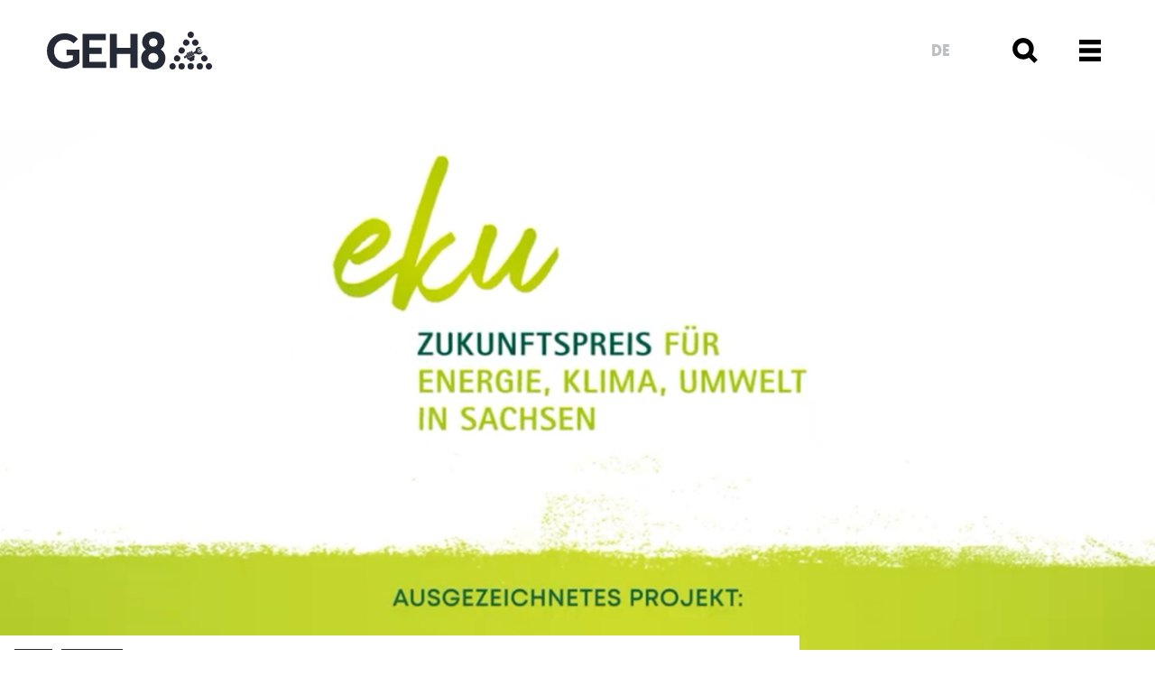

--- FILE ---
content_type: text/html; charset=UTF-8
request_url: https://www.geh8.de/en/eku-zukunftspreis-2020-fuer-das-projekt-real-insect-estate-der-geh8/
body_size: 17428
content:
<!DOCTYPE html>
<html lang="en-GB">
<head>
    <meta name="viewport" content="width=device-width, initial-scale=1.0">
	<meta name='robots' content='index, follow, max-image-preview:large, max-snippet:-1, max-video-preview:-1' />

	<!-- This site is optimized with the Yoast SEO plugin v23.0 - https://yoast.com/wordpress/plugins/seo/ -->
	<title>eku - FUTURE AWARD 2020 for the project REAL INSECT ESTATE of GEH8 - GEH8 Kunst Raum Ateliers gUG | Dresden</title>
	<link rel="canonical" href="https://www.geh8.de/eku-zukunftspreis-2020-fuer-das-projekt-real-insect-estate-der-geh8/" />
	<meta property="og:locale" content="en_GB" />
	<meta property="og:locale:alternate" content="de_DE" />
	<meta property="og:type" content="article" />
	<meta property="og:title" content="eku - FUTURE AWARD 2020 for the project REAL INSECT ESTATE of GEH8 - GEH8 Kunst Raum Ateliers gUG | Dresden" />
	<meta property="og:description" content="For the project REAL INSECT ESTATE the GEH8 receives the eku &#8211; Future Award 2020 [&hellip;]" />
	<meta property="og:url" content="https://www.geh8.de/en/eku-zukunftspreis-2020-fuer-das-projekt-real-insect-estate-der-geh8/" />
	<meta property="og:site_name" content="GEH8 Kunst Raum Ateliers gUG | Dresden" />
	<meta property="article:publisher" content="https://www.facebook.com/Geh8Kunstraum/" />
	<meta property="article:published_time" content="2021-05-29T12:01:08+00:00" />
	<meta property="article:modified_time" content="2021-08-09T09:21:17+00:00" />
	<meta property="og:image" content="https://www.geh8.de/page/wp-content/uploads/2021/06/Screenshot-121-e1624535968953.png" />
	<meta property="og:image:width" content="1502" />
	<meta property="og:image:height" content="936" />
	<meta property="og:image:type" content="image/png" />
	<meta name="author" content="Tiziana Foit" />
	<meta name="twitter:card" content="summary_large_image" />
	<meta name="twitter:image" content="https://www.geh8.de/page/wp-content/uploads/2021/06/Screenshot-121-e1624535968953.png" />
	<meta name="twitter:label1" content="Written by" />
	<meta name="twitter:data1" content="Tiziana Foit" />
	<meta name="twitter:label2" content="Estimated reading time" />
	<meta name="twitter:data2" content="1 minute" />
	<script type="application/ld+json" class="yoast-schema-graph">{"@context":"https://schema.org","@graph":[{"@type":"Article","@id":"https://www.geh8.de/eku-zukunftspreis-2020-fuer-das-projekt-real-insect-estate-der-geh8/#article","isPartOf":{"@id":"https://www.geh8.de/eku-zukunftspreis-2020-fuer-das-projekt-real-insect-estate-der-geh8/"},"author":{"name":"Tiziana Foit","@id":"https://www.geh8.de/#/schema/person/4250b9c5c527cedf9dc80637dfcbe537"},"headline":"eku &#8211; FUTURE AWARD 2020 for the project REAL INSECT ESTATE of GEH8","datePublished":"2021-05-29T12:01:08+00:00","dateModified":"2021-08-09T09:21:17+00:00","mainEntityOfPage":{"@id":"https://www.geh8.de/eku-zukunftspreis-2020-fuer-das-projekt-real-insect-estate-der-geh8/"},"wordCount":140,"commentCount":0,"publisher":{"@id":"https://www.geh8.de/#organization"},"image":{"@id":"https://www.geh8.de/eku-zukunftspreis-2020-fuer-das-projekt-real-insect-estate-der-geh8/#primaryimage"},"thumbnailUrl":"https://www.geh8.de/page/wp-content/uploads/2021/06/Screenshot-121-e1624535968953.png","articleSection":["Info","General"],"inLanguage":"en-GB","potentialAction":[{"@type":"CommentAction","name":"Comment","target":["https://www.geh8.de/eku-zukunftspreis-2020-fuer-das-projekt-real-insect-estate-der-geh8/#respond"]}]},{"@type":"WebPage","@id":"https://www.geh8.de/eku-zukunftspreis-2020-fuer-das-projekt-real-insect-estate-der-geh8/","url":"https://www.geh8.de/eku-zukunftspreis-2020-fuer-das-projekt-real-insect-estate-der-geh8/","name":"eku - FUTURE AWARD 2020 for the project REAL INSECT ESTATE of GEH8 - GEH8 Kunst Raum Ateliers gUG | Dresden","isPartOf":{"@id":"https://www.geh8.de/#website"},"primaryImageOfPage":{"@id":"https://www.geh8.de/eku-zukunftspreis-2020-fuer-das-projekt-real-insect-estate-der-geh8/#primaryimage"},"image":{"@id":"https://www.geh8.de/eku-zukunftspreis-2020-fuer-das-projekt-real-insect-estate-der-geh8/#primaryimage"},"thumbnailUrl":"https://www.geh8.de/page/wp-content/uploads/2021/06/Screenshot-121-e1624535968953.png","datePublished":"2021-05-29T12:01:08+00:00","dateModified":"2021-08-09T09:21:17+00:00","breadcrumb":{"@id":"https://www.geh8.de/eku-zukunftspreis-2020-fuer-das-projekt-real-insect-estate-der-geh8/#breadcrumb"},"inLanguage":"en-GB","potentialAction":[{"@type":"ReadAction","target":["https://www.geh8.de/eku-zukunftspreis-2020-fuer-das-projekt-real-insect-estate-der-geh8/"]}]},{"@type":"ImageObject","inLanguage":"en-GB","@id":"https://www.geh8.de/eku-zukunftspreis-2020-fuer-das-projekt-real-insect-estate-der-geh8/#primaryimage","url":"https://www.geh8.de/page/wp-content/uploads/2021/06/Screenshot-121-e1624535968953.png","contentUrl":"https://www.geh8.de/page/wp-content/uploads/2021/06/Screenshot-121-e1624535968953.png","width":1502,"height":936},{"@type":"BreadcrumbList","@id":"https://www.geh8.de/eku-zukunftspreis-2020-fuer-das-projekt-real-insect-estate-der-geh8/#breadcrumb","itemListElement":[{"@type":"ListItem","position":1,"name":"Startseite","item":"https://www.geh8.de/"},{"@type":"ListItem","position":2,"name":"eku &#8211; ZUKUNFTSPREIS 2020 für das Projekt REAL INSECT ESTATE der GEH8"}]},{"@type":"WebSite","@id":"https://www.geh8.de/#website","url":"https://www.geh8.de/","name":"GEH8 Kunst Raum Ateliers gUG | Dresden","description":"Geh8 is a non-profit association in Dresden to foster contemporary art","publisher":{"@id":"https://www.geh8.de/#organization"},"potentialAction":[{"@type":"SearchAction","target":{"@type":"EntryPoint","urlTemplate":"https://www.geh8.de/?s={search_term_string}"},"query-input":"required name=search_term_string"}],"inLanguage":"en-GB"},{"@type":"Organization","@id":"https://www.geh8.de/#organization","name":"geh8","url":"https://www.geh8.de/","logo":{"@type":"ImageObject","inLanguage":"en-GB","@id":"https://www.geh8.de/#/schema/logo/image/","url":"https://www.geh8.de/page/wp-content/uploads/2018/06/Logo_GEH8_neu_Icon_sbg.png","contentUrl":"https://www.geh8.de/page/wp-content/uploads/2018/06/Logo_GEH8_neu_Icon_sbg.png","width":164,"height":145,"caption":"geh8"},"image":{"@id":"https://www.geh8.de/#/schema/logo/image/"},"sameAs":["https://www.facebook.com/Geh8Kunstraum/","https://www.instagram.com/geh8kunstraum/"]},{"@type":"Person","@id":"https://www.geh8.de/#/schema/person/4250b9c5c527cedf9dc80637dfcbe537","name":"Tiziana Foit"}]}</script>
	<!-- / Yoast SEO plugin. -->


<script type="text/javascript">
/* <![CDATA[ */
window._wpemojiSettings = {"baseUrl":"https:\/\/s.w.org\/images\/core\/emoji\/15.0.3\/72x72\/","ext":".png","svgUrl":"https:\/\/s.w.org\/images\/core\/emoji\/15.0.3\/svg\/","svgExt":".svg","source":{"concatemoji":"https:\/\/www.geh8.de\/page\/wp-includes\/js\/wp-emoji-release.min.js?ver=6.5.7"}};
/*! This file is auto-generated */
!function(i,n){var o,s,e;function c(e){try{var t={supportTests:e,timestamp:(new Date).valueOf()};sessionStorage.setItem(o,JSON.stringify(t))}catch(e){}}function p(e,t,n){e.clearRect(0,0,e.canvas.width,e.canvas.height),e.fillText(t,0,0);var t=new Uint32Array(e.getImageData(0,0,e.canvas.width,e.canvas.height).data),r=(e.clearRect(0,0,e.canvas.width,e.canvas.height),e.fillText(n,0,0),new Uint32Array(e.getImageData(0,0,e.canvas.width,e.canvas.height).data));return t.every(function(e,t){return e===r[t]})}function u(e,t,n){switch(t){case"flag":return n(e,"\ud83c\udff3\ufe0f\u200d\u26a7\ufe0f","\ud83c\udff3\ufe0f\u200b\u26a7\ufe0f")?!1:!n(e,"\ud83c\uddfa\ud83c\uddf3","\ud83c\uddfa\u200b\ud83c\uddf3")&&!n(e,"\ud83c\udff4\udb40\udc67\udb40\udc62\udb40\udc65\udb40\udc6e\udb40\udc67\udb40\udc7f","\ud83c\udff4\u200b\udb40\udc67\u200b\udb40\udc62\u200b\udb40\udc65\u200b\udb40\udc6e\u200b\udb40\udc67\u200b\udb40\udc7f");case"emoji":return!n(e,"\ud83d\udc26\u200d\u2b1b","\ud83d\udc26\u200b\u2b1b")}return!1}function f(e,t,n){var r="undefined"!=typeof WorkerGlobalScope&&self instanceof WorkerGlobalScope?new OffscreenCanvas(300,150):i.createElement("canvas"),a=r.getContext("2d",{willReadFrequently:!0}),o=(a.textBaseline="top",a.font="600 32px Arial",{});return e.forEach(function(e){o[e]=t(a,e,n)}),o}function t(e){var t=i.createElement("script");t.src=e,t.defer=!0,i.head.appendChild(t)}"undefined"!=typeof Promise&&(o="wpEmojiSettingsSupports",s=["flag","emoji"],n.supports={everything:!0,everythingExceptFlag:!0},e=new Promise(function(e){i.addEventListener("DOMContentLoaded",e,{once:!0})}),new Promise(function(t){var n=function(){try{var e=JSON.parse(sessionStorage.getItem(o));if("object"==typeof e&&"number"==typeof e.timestamp&&(new Date).valueOf()<e.timestamp+604800&&"object"==typeof e.supportTests)return e.supportTests}catch(e){}return null}();if(!n){if("undefined"!=typeof Worker&&"undefined"!=typeof OffscreenCanvas&&"undefined"!=typeof URL&&URL.createObjectURL&&"undefined"!=typeof Blob)try{var e="postMessage("+f.toString()+"("+[JSON.stringify(s),u.toString(),p.toString()].join(",")+"));",r=new Blob([e],{type:"text/javascript"}),a=new Worker(URL.createObjectURL(r),{name:"wpTestEmojiSupports"});return void(a.onmessage=function(e){c(n=e.data),a.terminate(),t(n)})}catch(e){}c(n=f(s,u,p))}t(n)}).then(function(e){for(var t in e)n.supports[t]=e[t],n.supports.everything=n.supports.everything&&n.supports[t],"flag"!==t&&(n.supports.everythingExceptFlag=n.supports.everythingExceptFlag&&n.supports[t]);n.supports.everythingExceptFlag=n.supports.everythingExceptFlag&&!n.supports.flag,n.DOMReady=!1,n.readyCallback=function(){n.DOMReady=!0}}).then(function(){return e}).then(function(){var e;n.supports.everything||(n.readyCallback(),(e=n.source||{}).concatemoji?t(e.concatemoji):e.wpemoji&&e.twemoji&&(t(e.twemoji),t(e.wpemoji)))}))}((window,document),window._wpemojiSettings);
/* ]]> */
</script>
<style id='wp-emoji-styles-inline-css' type='text/css'>

	img.wp-smiley, img.emoji {
		display: inline !important;
		border: none !important;
		box-shadow: none !important;
		height: 1em !important;
		width: 1em !important;
		margin: 0 0.07em !important;
		vertical-align: -0.1em !important;
		background: none !important;
		padding: 0 !important;
	}
</style>
<link rel='stylesheet' id='wp-block-library-css' href='https://www.geh8.de/page/wp-includes/css/dist/block-library/style.min.css?ver=6.5.7' type='text/css' media='all' />
<style id='classic-theme-styles-inline-css' type='text/css'>
/*! This file is auto-generated */
.wp-block-button__link{color:#fff;background-color:#32373c;border-radius:9999px;box-shadow:none;text-decoration:none;padding:calc(.667em + 2px) calc(1.333em + 2px);font-size:1.125em}.wp-block-file__button{background:#32373c;color:#fff;text-decoration:none}
</style>
<style id='global-styles-inline-css' type='text/css'>
body{--wp--preset--color--black: #000000;--wp--preset--color--cyan-bluish-gray: #abb8c3;--wp--preset--color--white: #ffffff;--wp--preset--color--pale-pink: #f78da7;--wp--preset--color--vivid-red: #cf2e2e;--wp--preset--color--luminous-vivid-orange: #ff6900;--wp--preset--color--luminous-vivid-amber: #fcb900;--wp--preset--color--light-green-cyan: #7bdcb5;--wp--preset--color--vivid-green-cyan: #00d084;--wp--preset--color--pale-cyan-blue: #8ed1fc;--wp--preset--color--vivid-cyan-blue: #0693e3;--wp--preset--color--vivid-purple: #9b51e0;--wp--preset--gradient--vivid-cyan-blue-to-vivid-purple: linear-gradient(135deg,rgba(6,147,227,1) 0%,rgb(155,81,224) 100%);--wp--preset--gradient--light-green-cyan-to-vivid-green-cyan: linear-gradient(135deg,rgb(122,220,180) 0%,rgb(0,208,130) 100%);--wp--preset--gradient--luminous-vivid-amber-to-luminous-vivid-orange: linear-gradient(135deg,rgba(252,185,0,1) 0%,rgba(255,105,0,1) 100%);--wp--preset--gradient--luminous-vivid-orange-to-vivid-red: linear-gradient(135deg,rgba(255,105,0,1) 0%,rgb(207,46,46) 100%);--wp--preset--gradient--very-light-gray-to-cyan-bluish-gray: linear-gradient(135deg,rgb(238,238,238) 0%,rgb(169,184,195) 100%);--wp--preset--gradient--cool-to-warm-spectrum: linear-gradient(135deg,rgb(74,234,220) 0%,rgb(151,120,209) 20%,rgb(207,42,186) 40%,rgb(238,44,130) 60%,rgb(251,105,98) 80%,rgb(254,248,76) 100%);--wp--preset--gradient--blush-light-purple: linear-gradient(135deg,rgb(255,206,236) 0%,rgb(152,150,240) 100%);--wp--preset--gradient--blush-bordeaux: linear-gradient(135deg,rgb(254,205,165) 0%,rgb(254,45,45) 50%,rgb(107,0,62) 100%);--wp--preset--gradient--luminous-dusk: linear-gradient(135deg,rgb(255,203,112) 0%,rgb(199,81,192) 50%,rgb(65,88,208) 100%);--wp--preset--gradient--pale-ocean: linear-gradient(135deg,rgb(255,245,203) 0%,rgb(182,227,212) 50%,rgb(51,167,181) 100%);--wp--preset--gradient--electric-grass: linear-gradient(135deg,rgb(202,248,128) 0%,rgb(113,206,126) 100%);--wp--preset--gradient--midnight: linear-gradient(135deg,rgb(2,3,129) 0%,rgb(40,116,252) 100%);--wp--preset--font-size--small: 13px;--wp--preset--font-size--medium: 20px;--wp--preset--font-size--large: 36px;--wp--preset--font-size--x-large: 42px;--wp--preset--spacing--20: 0.44rem;--wp--preset--spacing--30: 0.67rem;--wp--preset--spacing--40: 1rem;--wp--preset--spacing--50: 1.5rem;--wp--preset--spacing--60: 2.25rem;--wp--preset--spacing--70: 3.38rem;--wp--preset--spacing--80: 5.06rem;--wp--preset--shadow--natural: 6px 6px 9px rgba(0, 0, 0, 0.2);--wp--preset--shadow--deep: 12px 12px 50px rgba(0, 0, 0, 0.4);--wp--preset--shadow--sharp: 6px 6px 0px rgba(0, 0, 0, 0.2);--wp--preset--shadow--outlined: 6px 6px 0px -3px rgba(255, 255, 255, 1), 6px 6px rgba(0, 0, 0, 1);--wp--preset--shadow--crisp: 6px 6px 0px rgba(0, 0, 0, 1);}:where(.is-layout-flex){gap: 0.5em;}:where(.is-layout-grid){gap: 0.5em;}body .is-layout-flex{display: flex;}body .is-layout-flex{flex-wrap: wrap;align-items: center;}body .is-layout-flex > *{margin: 0;}body .is-layout-grid{display: grid;}body .is-layout-grid > *{margin: 0;}:where(.wp-block-columns.is-layout-flex){gap: 2em;}:where(.wp-block-columns.is-layout-grid){gap: 2em;}:where(.wp-block-post-template.is-layout-flex){gap: 1.25em;}:where(.wp-block-post-template.is-layout-grid){gap: 1.25em;}.has-black-color{color: var(--wp--preset--color--black) !important;}.has-cyan-bluish-gray-color{color: var(--wp--preset--color--cyan-bluish-gray) !important;}.has-white-color{color: var(--wp--preset--color--white) !important;}.has-pale-pink-color{color: var(--wp--preset--color--pale-pink) !important;}.has-vivid-red-color{color: var(--wp--preset--color--vivid-red) !important;}.has-luminous-vivid-orange-color{color: var(--wp--preset--color--luminous-vivid-orange) !important;}.has-luminous-vivid-amber-color{color: var(--wp--preset--color--luminous-vivid-amber) !important;}.has-light-green-cyan-color{color: var(--wp--preset--color--light-green-cyan) !important;}.has-vivid-green-cyan-color{color: var(--wp--preset--color--vivid-green-cyan) !important;}.has-pale-cyan-blue-color{color: var(--wp--preset--color--pale-cyan-blue) !important;}.has-vivid-cyan-blue-color{color: var(--wp--preset--color--vivid-cyan-blue) !important;}.has-vivid-purple-color{color: var(--wp--preset--color--vivid-purple) !important;}.has-black-background-color{background-color: var(--wp--preset--color--black) !important;}.has-cyan-bluish-gray-background-color{background-color: var(--wp--preset--color--cyan-bluish-gray) !important;}.has-white-background-color{background-color: var(--wp--preset--color--white) !important;}.has-pale-pink-background-color{background-color: var(--wp--preset--color--pale-pink) !important;}.has-vivid-red-background-color{background-color: var(--wp--preset--color--vivid-red) !important;}.has-luminous-vivid-orange-background-color{background-color: var(--wp--preset--color--luminous-vivid-orange) !important;}.has-luminous-vivid-amber-background-color{background-color: var(--wp--preset--color--luminous-vivid-amber) !important;}.has-light-green-cyan-background-color{background-color: var(--wp--preset--color--light-green-cyan) !important;}.has-vivid-green-cyan-background-color{background-color: var(--wp--preset--color--vivid-green-cyan) !important;}.has-pale-cyan-blue-background-color{background-color: var(--wp--preset--color--pale-cyan-blue) !important;}.has-vivid-cyan-blue-background-color{background-color: var(--wp--preset--color--vivid-cyan-blue) !important;}.has-vivid-purple-background-color{background-color: var(--wp--preset--color--vivid-purple) !important;}.has-black-border-color{border-color: var(--wp--preset--color--black) !important;}.has-cyan-bluish-gray-border-color{border-color: var(--wp--preset--color--cyan-bluish-gray) !important;}.has-white-border-color{border-color: var(--wp--preset--color--white) !important;}.has-pale-pink-border-color{border-color: var(--wp--preset--color--pale-pink) !important;}.has-vivid-red-border-color{border-color: var(--wp--preset--color--vivid-red) !important;}.has-luminous-vivid-orange-border-color{border-color: var(--wp--preset--color--luminous-vivid-orange) !important;}.has-luminous-vivid-amber-border-color{border-color: var(--wp--preset--color--luminous-vivid-amber) !important;}.has-light-green-cyan-border-color{border-color: var(--wp--preset--color--light-green-cyan) !important;}.has-vivid-green-cyan-border-color{border-color: var(--wp--preset--color--vivid-green-cyan) !important;}.has-pale-cyan-blue-border-color{border-color: var(--wp--preset--color--pale-cyan-blue) !important;}.has-vivid-cyan-blue-border-color{border-color: var(--wp--preset--color--vivid-cyan-blue) !important;}.has-vivid-purple-border-color{border-color: var(--wp--preset--color--vivid-purple) !important;}.has-vivid-cyan-blue-to-vivid-purple-gradient-background{background: var(--wp--preset--gradient--vivid-cyan-blue-to-vivid-purple) !important;}.has-light-green-cyan-to-vivid-green-cyan-gradient-background{background: var(--wp--preset--gradient--light-green-cyan-to-vivid-green-cyan) !important;}.has-luminous-vivid-amber-to-luminous-vivid-orange-gradient-background{background: var(--wp--preset--gradient--luminous-vivid-amber-to-luminous-vivid-orange) !important;}.has-luminous-vivid-orange-to-vivid-red-gradient-background{background: var(--wp--preset--gradient--luminous-vivid-orange-to-vivid-red) !important;}.has-very-light-gray-to-cyan-bluish-gray-gradient-background{background: var(--wp--preset--gradient--very-light-gray-to-cyan-bluish-gray) !important;}.has-cool-to-warm-spectrum-gradient-background{background: var(--wp--preset--gradient--cool-to-warm-spectrum) !important;}.has-blush-light-purple-gradient-background{background: var(--wp--preset--gradient--blush-light-purple) !important;}.has-blush-bordeaux-gradient-background{background: var(--wp--preset--gradient--blush-bordeaux) !important;}.has-luminous-dusk-gradient-background{background: var(--wp--preset--gradient--luminous-dusk) !important;}.has-pale-ocean-gradient-background{background: var(--wp--preset--gradient--pale-ocean) !important;}.has-electric-grass-gradient-background{background: var(--wp--preset--gradient--electric-grass) !important;}.has-midnight-gradient-background{background: var(--wp--preset--gradient--midnight) !important;}.has-small-font-size{font-size: var(--wp--preset--font-size--small) !important;}.has-medium-font-size{font-size: var(--wp--preset--font-size--medium) !important;}.has-large-font-size{font-size: var(--wp--preset--font-size--large) !important;}.has-x-large-font-size{font-size: var(--wp--preset--font-size--x-large) !important;}
.wp-block-navigation a:where(:not(.wp-element-button)){color: inherit;}
:where(.wp-block-post-template.is-layout-flex){gap: 1.25em;}:where(.wp-block-post-template.is-layout-grid){gap: 1.25em;}
:where(.wp-block-columns.is-layout-flex){gap: 2em;}:where(.wp-block-columns.is-layout-grid){gap: 2em;}
.wp-block-pullquote{font-size: 1.5em;line-height: 1.6;}
</style>
<link rel='stylesheet' id='contact-form-7-css' href='https://www.geh8.de/page/wp-content/plugins/contact-form-7/includes/css/styles.css?ver=5.9.6' type='text/css' media='all' />
<link rel='stylesheet' id='cookie-notice-front-css' href='https://www.geh8.de/page/wp-content/plugins/cookie-notice/css/front.min.css?ver=2.4.17' type='text/css' media='all' />
<link rel='stylesheet' id='haase-styles-css' href='https://www.geh8.de/page/wp-content/plugins/haase-media-show_program/app/css/bootstrap-grid.min.css?ver=6.5.7' type='text/css' media='all' />
<link rel='stylesheet' id='geh8-style-css' href='https://www.geh8.de/page/wp-content/themes/geh8_2018/style.css?ver=1.2.12' type='text/css' media='all' />
<script type="text/javascript" id="cookie-notice-front-js-before">
/* <![CDATA[ */
var cnArgs = {"ajaxUrl":"https:\/\/www.geh8.de\/page\/wp-admin\/admin-ajax.php","nonce":"9f72cfe9a3","hideEffect":"fade","position":"bottom","onScroll":false,"onScrollOffset":100,"onClick":false,"cookieName":"cookie_notice_accepted","cookieTime":2592000,"cookieTimeRejected":2592000,"globalCookie":false,"redirection":false,"cache":false,"revokeCookies":false,"revokeCookiesOpt":"automatic"};
/* ]]> */
</script>
<script type="text/javascript" src="https://www.geh8.de/page/wp-content/plugins/cookie-notice/js/front.min.js?ver=2.4.17" id="cookie-notice-front-js"></script>
<script type="text/javascript" src="https://www.geh8.de/page/wp-includes/js/jquery/jquery.min.js?ver=3.7.1" id="jquery-core-js"></script>
<script type="text/javascript" src="https://www.geh8.de/page/wp-includes/js/jquery/jquery-migrate.min.js?ver=3.4.1" id="jquery-migrate-js"></script>
<script type="text/javascript" id="wpm-switcher-block-script-js-extra">
/* <![CDATA[ */
var wpm_localize_data = {"wpm_block_switch_nonce":"0b1fde0f47","ajax_url":"https:\/\/www.geh8.de\/page\/wp-admin\/admin-ajax.php","current_url":"https:\/\/www.geh8.de\/en\/eku-zukunftspreis-2020-fuer-das-projekt-real-insect-estate-der-geh8\/"};
/* ]]> */
</script>
<script type="text/javascript" src="https://www.geh8.de/page/wp-content/plugins/wp-multilang/assets/blocks/language-switcher/js/switcher-block.min.js?ver=2.4.9" id="wpm-switcher-block-script-js"></script>
<script type="text/javascript" src="https://www.geh8.de/page/wp-content/themes/geh8_2018/assets/masonry.pkgd.min.js?ver=4.2.1" id="geh8-masonry-js"></script>
<script type="text/javascript" src="https://www.geh8.de/page/wp-content/themes/geh8_2018/assets/geh8.js?ver=1.2.12" id="geh8-script-js"></script>
<script type="text/javascript" src="https://www.geh8.de/page/wp-content/themes/geh8_2018/assets/owl.carousel.min.js?ver=2.3.4" id="owl-carousel-js"></script>
<script type="text/javascript" id="wpstg-global-js-extra">
/* <![CDATA[ */
var wpstg = {"nonce":"b0e9cd2a3e"};
/* ]]> */
</script>
<script type="text/javascript" src="https://www.geh8.de/page/wp-content/plugins/wp-staging-pro/assets/js/dist/wpstg-blank-loader.js?ver=6.5.7" id="wpstg-global-js"></script>
<link rel="https://api.w.org/" href="https://www.geh8.de/en/wp-json/" /><link rel="alternate" type="application/json" href="https://www.geh8.de/en/wp-json/wp/v2/posts/8271" /><link rel='shortlink' href='https://www.geh8.de/en/?p=8271' />
<link rel="alternate" type="application/json+oembed" href="https://www.geh8.de/en/wp-json/oembed/1.0/embed?url=https%3A%2F%2Fwww.geh8.de%2Fen%2Feku-zukunftspreis-2020-fuer-das-projekt-real-insect-estate-der-geh8%2F" />
<link rel="alternate" type="text/xml+oembed" href="https://www.geh8.de/en/wp-json/oembed/1.0/embed?url=https%3A%2F%2Fwww.geh8.de%2Fen%2Feku-zukunftspreis-2020-fuer-das-projekt-real-insect-estate-der-geh8%2F&#038;format=xml" />
<link rel="alternate" hreflang="en-us" href="https://www.geh8.de/en/eku-zukunftspreis-2020-fuer-das-projekt-real-insect-estate-der-geh8/"/>
<link rel="alternate" hreflang="x-default" href="https://www.geh8.de/eku-zukunftspreis-2020-fuer-das-projekt-real-insect-estate-der-geh8/"/>
<link rel="alternate" hreflang="de-de" href="https://www.geh8.de/eku-zukunftspreis-2020-fuer-das-projekt-real-insect-estate-der-geh8/"/>
<!-- Analytics by WP Statistics v14.10 - https://wp-statistics.com/ -->
<link rel="icon" href="https://www.geh8.de/page/wp-content/uploads/2021/10/cropped-1-32x32.png" sizes="32x32" />
<link rel="icon" href="https://www.geh8.de/page/wp-content/uploads/2021/10/cropped-1-192x192.png" sizes="192x192" />
<link rel="apple-touch-icon" href="https://www.geh8.de/page/wp-content/uploads/2021/10/cropped-1-180x180.png" />
<meta name="msapplication-TileImage" content="https://www.geh8.de/page/wp-content/uploads/2021/10/cropped-1-270x270.png" />
		<style type="text/css" id="wp-custom-css">
			article blockquote {
    position: relative;
    display: -webkit-box;
    display: -moz-box;
    display: -ms-flexbox;
    display: -webkit-flex;
    display: flex;
		background: #eeeeee;
    margin: 1em -0px;
    padding: 15px;
    text-align: center;
    font-size: 15px;
    font-style: italic;
}

.slider-nav .next svg {
    display: none;
}

.slider-nav svg {
    display: none;
}		</style>
		</head>
<body class="post-template-default single single-post postid-8271 single-format-standard menu-closed search-closed cookies-not-set language-en">
<div id="site_wrap">
    <div id="site">
        <header>
            <!-- Logo -->
            <div id="logo">
                <a href="https://www.geh8.de/en" title="GEH8 Kunst Raum Ateliers gUG | Dresden">
                    <svg xmlns="http://www.w3.org/2000/svg" width="633" height="145" viewBox="0 0 632.64 144.58">

                        <path d="M361.31 101c0-17.13 9.79-28.28 18.07-33.06a34.53 34.53 0 0 1-14.5-28.28C364.88 16.73 381.64 0 407.62 0c25.79 0 42.73 16.53 42.73 39.63a34.14 34.14 0 0 1-14.68 28.28c8.66 5 18.26 15.93 18.26 33.06 0 26.49-18.64 43.61-46.5 43.61-28.05 0-46.12-16.92-46.12-43.58zm27.1-.4c0 10.36 6.78 18.52 19.21 18.52 12.61 0 19.2-8.16 19.2-18.52 0-10.95-7.53-18.72-19.2-18.72s-19.21 7.74-19.21 18.69zm2.83-59.35c0 9.56 6.59 16.14 16.38 16.14 9.6 0 16.37-6.58 16.37-16.14 0-8.76-5.83-15.93-16.37-15.93-10.73-.03-16.38 7.14-16.38 15.9zM118.73 28l-16.54 17.1a45.29 45.29 0 0 0-33.63-14.36c-25.45 0-41.25 19-41.25 43.11 0 26.57 17.84 42.92 41.25 42.92 18.21 0 28.43-7.43 31.22-10.22v-16H75.07V68.46h49.23v51.47c-13.93 11.89-29.54 21.36-56.85 21.36C30.66 141.29 0 114.91 0 73.85 0 36.5 27.87 6.4 67.45 6.4 94.76 6.4 112 20 118.73 28zM240.8 8.82h27.55v52.76h51.37V8.82h27.55v130.06h-27.55v-53.7h-51.37v53.7H240.8zM136.38 8.82h89.49v23.59h-63.29v29h47.06v23.77h-47.06v30.29h65v23.41h-91.2zM551 24c-.39 0-.79 0-1.19-.05s-.78-.1-1.16-.18-.77-.18-1.14-.29-.75-.25-1.11-.4-.72-.32-1.06-.5-.69-.39-1-.6-.64-.45-1-.7-.59-.52-.87-.8a9.26 9.26 0 0 1-.79-.87c-.25-.31-.49-.63-.71-1a10.18 10.18 0 0 1-.6-1c-.18-.35-.35-.71-.5-1.07a11.14 11.14 0 0 1-.4-1.1c-.11-.38-.21-.76-.29-1.15a9.43 9.43 0 0 1-.17-1.17A11.48 11.48 0 0 1 539 12a11.7 11.7 0 0 1 .07-1.19 9 9 0 0 1 .17-1.16c.08-.39.18-.78.29-1.14a10.63 10.63 0 0 1 .4-1.12c.15-.35.32-.71.5-1.06a11.65 11.65 0 0 1 .6-1 11.17 11.17 0 0 1 .71-.95 9.37 9.37 0 0 1 .79-.88c.28-.28.57-.54.87-.79s.63-.49 1-.7a10.47 10.47 0 0 1 1-.6 10.65 10.65 0 0 1 2.17-.9 9.07 9.07 0 0 1 1.14-.29 11.19 11.19 0 0 1 1.16-.18 11.66 11.66 0 0 1 3.54.18 9.53 9.53 0 0 1 1.14.29q.56.17 1.11.39a11.43 11.43 0 0 1 1.06.51 9.26 9.26 0 0 1 1 .6 9.29 9.29 0 0 1 .95.7c.3.25.6.51.88.79s.54.57.79.88a11.07 11.07 0 0 1 .7.95c.22.33.42.67.61 1s.35.71.5 1.06.28.74.4 1.12.2.75.28 1.14a11.19 11.19 0 0 1 .18 1.16A11.71 11.71 0 0 1 563 12a11.46 11.46 0 0 1 0 1.2 11.82 11.82 0 0 1-.18 1.17c-.08.39-.17.77-.28 1.15s-.25.74-.4 1.1-.32.72-.5 1.07-.39.68-.61 1-.45.65-.7 1-.52.6-.79.87-.58.55-.88.8a11.07 11.07 0 0 1-.95.7 11.2 11.2 0 0 1-1 .6c-.35.18-.7.35-1.06.5s-.74.28-1.11.4-.76.21-1.14.29-.78.13-1.17.18-.82-.03-1.23-.03zM492.81 112.84a12 12 0 0 1-4.4-16.42A12 12 0 0 1 504.83 92a12 12 0 0 1 4.4 16.42 12 12 0 0 1-10.42 6 12 12 0 0 1-6-1.58zM510.21 82.7a12 12 0 0 1-4.4-16.42 12 12 0 0 1 16.42-4.4 12 12 0 0 1 4.4 16.43 12 12 0 0 1-10.42 6 11.88 11.88 0 0 1-6-1.61zM527.61 52.57a12 12 0 0 1-4.4-16.42 12 12 0 0 1 16.42-4.4A12 12 0 0 1 544 48.17a12 12 0 0 1-10.43 6 12 12 0 0 1-5.96-1.6zM481.43 144.58c-.4 0-.8 0-1.19-.05a11.82 11.82 0 0 1-1.17-.18c-.38-.08-.76-.18-1.13-.29a10.63 10.63 0 0 1-1.12-.4c-.35-.15-.71-.32-1.06-.49s-.68-.39-1-.61-.64-.45-.95-.7-.6-.52-.88-.79-.54-.58-.79-.88-.49-.63-.7-.95a11.65 11.65 0 0 1-.6-1 10.48 10.48 0 0 1-.51-1.07c-.14-.36-.28-.73-.39-1.1a9.53 9.53 0 0 1-.29-1.14 11.82 11.82 0 0 1-.18-1.17 11.73 11.73 0 0 1 0-2.37 11.19 11.19 0 0 1 .18-1.16 9.07 9.07 0 0 1 .29-1.14c.11-.38.25-.75.39-1.11a10.32 10.32 0 0 1 .51-1.06 10.47 10.47 0 0 1 .6-1c.21-.32.45-.64.7-1s.51-.6.79-.88.58-.54.88-.79.62-.49.95-.7a11.65 11.65 0 0 1 1-.6 10.13 10.13 0 0 1 1.06-.5 10.63 10.63 0 0 1 1.12-.4 11 11 0 0 1 1.13-.29 11.82 11.82 0 0 1 1.17-.18 11.63 11.63 0 0 1 2.36 0 11.82 11.82 0 0 1 1.17.18 11.38 11.38 0 0 1 1.15.29 11.14 11.14 0 0 1 1.1.4 8.66 8.66 0 0 1 1.07.5 11.65 11.65 0 0 1 1 .6c.32.21.64.46.95.7s.6.52.88.79.54.58.79.88.48.63.69 1a10.57 10.57 0 0 1 .61 1c.18.34.35.7.5 1.06a10.46 10.46 0 0 1 .4 1.11c.11.37.21.76.29 1.14s.13.77.18 1.16.05.79.05 1.19 0 .79-.05 1.18-.1.78-.18 1.17-.18.76-.29 1.14a11.14 11.14 0 0 1-.4 1.1c-.15.37-.32.72-.5 1.07a11.78 11.78 0 0 1-.61 1c-.21.32-.44.64-.69.95s-.52.6-.79.88-.58.54-.88.79-.63.48-.95.7-.67.42-1 .61-.7.34-1.07.49a11.14 11.14 0 0 1-1.1.4c-.38.11-.76.21-1.15.29a11.82 11.82 0 0 1-1.17.18c-.39.03-.78.05-1.17.05zM573.79 132.57a12 12 0 0 1 12-12 12 12 0 0 1 12 12 12 12 0 0 1-12 12 12 12 0 0 1-12-12zM539 132.57a12 12 0 0 1 12-12 12 12 0 0 1 12 12 12 12 0 0 1-12 12 12 12 0 0 1-12-12zM504.2 132.57a12 12 0 0 1 12-12 12 12 0 0 1 12 12 12 12 0 0 1-12 12 12 12 0 0 1-12-12zM620.61 144.58a11.64 11.64 0 0 1-1.18-.05 11.82 11.82 0 0 1-1.17-.18c-.38-.08-.76-.17-1.14-.29a11.32 11.32 0 0 1-1.11-.4c-.36-.15-.72-.32-1.06-.49a11.27 11.27 0 0 1-1-.61 11.07 11.07 0 0 1-1-.7c-.31-.25-.6-.52-.88-.79s-.54-.58-.79-.88-.48-.63-.7-.95-.42-.66-.61-1-.35-.7-.5-1.07-.28-.73-.4-1.1-.2-.76-.28-1.14a11.82 11.82 0 0 1-.18-1.17 11.73 11.73 0 0 1 0-2.37 11.19 11.19 0 0 1 .18-1.16c.08-.38.17-.77.28-1.14s.25-.75.4-1.12.32-.71.5-1.06.39-.68.61-1 .45-.64.7-1 .52-.6.79-.88.57-.54.88-.79a11.07 11.07 0 0 1 1-.7 9.26 9.26 0 0 1 1-.6 8.53 8.53 0 0 1 1.06-.5 11.32 11.32 0 0 1 1.11-.4c.38-.12.76-.21 1.14-.29a11.66 11.66 0 0 1 3.54-.18 12.35 12.35 0 0 1 2.3.47 10.46 10.46 0 0 1 1.11.4 8.53 8.53 0 0 1 1.06.5 10.47 10.47 0 0 1 1 .6c.32.21.64.46 1 .7s.59.52.87.79a10.82 10.82 0 0 1 .79.88c.25.31.49.63.71 1s.41.67.6 1 .35.71.5 1.06a11.5 11.5 0 0 1 .4 1.12 11.15 11.15 0 0 1 .28 1.14 9 9 0 0 1 .18 1.16 10.07 10.07 0 0 1 0 2.37 9.46 9.46 0 0 1-.18 1.17c-.07.38-.17.76-.28 1.14a11.14 11.14 0 0 1-.4 1.1c-.15.37-.32.72-.5 1.07s-.39.68-.6 1-.46.64-.71.95a10.82 10.82 0 0 1-.79.88c-.28.27-.57.54-.87.79s-.63.48-1 .7-.67.42-1 .61-.7.34-1.06.49a10.46 10.46 0 0 1-1.11.4 12.35 12.35 0 0 1-2.3.47c-.4.04-.8.05-1.19.05zM592.8 108.44A12 12 0 0 1 597.2 92a12 12 0 0 1 16.42 4.4 12 12 0 0 1-4.39 16.42 12 12 0 0 1-6 1.61 12 12 0 0 1-10.43-5.99zM558 48.17a12 12 0 0 1 4.39-16.42 12 12 0 0 1 16.43 4.4 12 12 0 0 1-4.4 16.42 12 12 0 0 1-6 1.61A12 12 0 0 1 558 48.17zM586.65 65.21l-6.5 2.79-.81 7 5.71 4.22 6.51-2.83.8-7zm-1.18 10.38a3.36 3.36 0 1 1 3.72-3 3.35 3.35 0 0 1-3.72 3z"
                              class="cls-1"/>
                        <path d="M591.36 61.06l-13 5.67-1 9.24 7.46 5.52 12.47-5.42s-2.16 9.44-10.26 11a17.09 17.09 0 0 1-11.65-1.55 11.07 11.07 0 0 0-9.87-.68c-1.74.7-3 1.27-3 1.26l-3.28-6.8s6.86-2.61 8.29-4.07c3.45-3.53 1.88-8.91 4.49-11.87a14.54 14.54 0 0 1 10.92-5c3.41-.05 8.44 2.69 8.43 2.7zM554 73.41c2.24-.27 2.83 2 3.54 3.49 1.08 2.3 2.47 5.63 3.56 7.94a16.77 16.77 0 0 1 1.66 4c.25 1.76-.66 3-2.23 3-2.68 0-3.47-3.42-4.3-5.33-1-2.3-2-4.78-3.14-7.3-.58-1.32-1.67-3.07-1.13-4.44a2.65 2.65 0 0 1 2.04-1.36zM548.6 76c2.15-.24 2.88 2 3.54 3.5 1.07 2.41 2.49 5.64 3.55 8.05.58 1.29 2.26 3.65 1.48 5.58a2.34 2.34 0 0 1-1.93 1.37c-2.3.13-3-2.1-3.7-3.61-1.32-3-2.62-6.07-4-9.25-.57-1.32-1.47-2.79-1-4.11A2.58 2.58 0 0 1 548.6 76zM543 78.28c2.1-.22 2.83 1.94 3.49 3.44 1.05 2.36 2.51 5.57 3.55 7.93a17.7 17.7 0 0 1 1.66 4.08c.27 1.84-.73 3.24-2.56 3a3.8 3.8 0 0 1-2.45-1.7c-.63-1.27-1-2.55-1.56-3.79-1-2.28-2.14-5-3.24-7.47-.59-1.36-1.44-2.82-1-4a2.64 2.64 0 0 1 2.11-1.49zM537.51 80.77c2.2-.22 3 2.26 3.64 3.78 1.05 2.36 2.73 6.1 3.8 8.57.63 1.44 1.77 3.17 1.12 4.78a2.38 2.38 0 0 1-2 1.37 3.43 3.43 0 0 1-2.84-1.66 26.43 26.43 0 0 1-1.57-3.68c-1-2.3-2.17-4.89-3.19-7.3-.6-1.42-1.55-3-1.08-4.33a2.47 2.47 0 0 1 2.12-1.53z"
                              class="cls-2"/>
                        <path d="M562.73 87.34c1.18 2 3.18 5.67 3.29 8.71.05 1.31-.55 1.7-.91 2.55a8.09 8.09 0 0 0-.31 5.33 7.91 7.91 0 0 1 .68 2.13c0 .65-1 1.7-1.45 2.17a20.28 20.28 0 0 1-5.79 3.59 17.94 17.94 0 0 1-7.2 2 5.85 5.85 0 0 1-2.63-.3c-.29-.19-.47-.86-.68-1.28s-.47-.92-.66-1.26c-.82-1.38-1.64-3.07-3.6-3.38a20 20 0 0 1-2.67-.35 4.8 4.8 0 0 1-1.93-1 8.19 8.19 0 0 1-.93-1.85c-1.87-3.68-3.65-7.13-5.5-10.85-.56-1.11-1.69-3.43-.6-5 .77-1.13 3.15-1.66 4.29-.41a10.53 10.53 0 0 1 1.23 2.59c.78 1.76 1.56 3.57 2.33 5.29.66 1.49 1.25 3.41 2.61 4.18a3.15 3.15 0 0 0 3 0c1-.61 1.27-1.78 1.62-3.3a4.7 4.7 0 0 0 3 1c1.66-.15 2.39-1.66 2.75-3.24.27 0 .6.36 1 .55 2.18.93 4.26-.22 4.35-2.6.25 0 .75.4 1.27.51a3.85 3.85 0 0 0 3.3-.91c1.3-1.21.71-3.34.14-4.87z"
                              class="cls-2"/>
                        <path d="M534.5 99.67L530.92 92l-4 2.12a3.44 3.44 0 0 0-1.72 4.53l.51 1.16a3.44 3.44 0 0 0 4.64 1.71z" class="cls-1"/>
                    </svg>
                </a>
            </div>
            <!-- Logo Ende -->

            <nav>
                <div class="nav-wrap">
					                    <div class="language-switcher">
						                            <ul class="wpm-language-switcher switcher-list">
                                <li class="item-language-de">
                                    <a href="https://www.geh8.de/" data-lang="de">
                                        <span>DE</span>
                                    </a>
                                </li>
                            </ul>
							                    </div>
                </div>
                <div class="button-wrap">
                    <div class="searchbox">
						<form role="search" method="get" class="search-form" action="https://www.geh8.de/en/">
    <label>
        <span class="screen-reader-text">Search for:</span>
        <input type="search" class="search-field"
            placeholder="Enter search ..."
            value="" name="s"
            title="Search for:" />
    </label>
    <input type="submit" class="search-submit"
        value="Search" />
</form>                        <button class="search-button">
                            <svg class="to-open" xmlns="http://www.w3.org/2000/svg" viewBox="0 0 60 60">
                                <path d="M50.8 45.2l-9-9c1.7-2.7 2.7-5.9 2.7-9.4 0-9.8-7.9-17.7-17.7-17.7s-17.6 8-17.6 17.8 7.9 17.7 17.7 17.7c3.4 0 6.6-1 9.4-2.7l9 9 5.5-5.7zm-23.9-8.6c-5.4 0-9.7-4.4-9.7-9.7s4.4-9.7 9.7-9.7 9.7 4.4 9.7 9.7-4.4 9.7-9.7 9.7z"/>
                                <defs>
                                    <path id="SVGID_3_" d="M-340-1631h1440v3314H-340z"/>
                                </defs>
                            </svg>
                            <svg class="to-close" xmlns="http://www.w3.org/2000/svg" viewBox="0 0 60 60">
                                <path d="M35.7 30L49 43.3 43.3 49 30 35.7 16.7 49 11 43.3 24.3 30 11 16.7l5.7-5.7L30 24.3 43.3 11l5.7 5.7L35.7 30z"/>
                                <defs>
                                    <path id="SVGID_3_" d="M-180-1631h1440v3314H-180z"/>
                                </defs>
                            </svg>
                        </button>
                    </div>
                    <button class="menu-button">
                        <svg xmlns="http://www.w3.org/2000/svg" class="to-open" viewBox="0 0 60 60">
                            <path d="M48 12v8H12v-8h36zM12 48h36v-8H12v8zm0-14h36v-8H12v8z"/>
                            <defs>
                                <path id="a" d="M133.1-788.8l18 10 .3-20.6z"/>
                            </defs>
                        </svg>
                        <svg xmlns="http://www.w3.org/2000/svg" class="to-close" viewBox="0 0 60 60">
                            <path d="M35.7 30L49 43.3 43.3 49 30 35.7 16.7 49 11 43.3 24.3 30 11 16.7l5.7-5.7L30 24.3 43.3 11l5.7 5.7L35.7 30z"/>
                            <defs>
                                <path id="SVGID_3_" d="M-180-1631h1440v3314H-180z"/>
                            </defs>
                        </svg>
                    </button>
                </div>
            </nav>
        </header>
	<div class="intro single-wrap">

		<img src="https://www.geh8.de/page/wp-content/uploads/2021/06/Screenshot-121-e1624535968953-1316x740.png" class="attachment-header-image-large size-header-image-large wp-post-image" alt="" decoding="async" fetchpriority="high" srcset="https://www.geh8.de/page/wp-content/uploads/2021/06/Screenshot-121-e1624535968953-1316x740.png 1316w, https://www.geh8.de/page/wp-content/uploads/2021/06/Screenshot-121-e1624535968953-1040x585.png 1040w, https://www.geh8.de/page/wp-content/uploads/2021/06/Screenshot-121-e1624535968953-768x432.png 768w, https://www.geh8.de/page/wp-content/uploads/2021/06/Screenshot-121-e1624535968953-1116x627.png 1116w, https://www.geh8.de/page/wp-content/uploads/2021/06/Screenshot-121-e1624535968953-900x506.png 900w, https://www.geh8.de/page/wp-content/uploads/2021/06/Screenshot-121-e1624535968953-600x337.png 600w, https://www.geh8.de/page/wp-content/uploads/2021/06/Screenshot-121-e1624535968953-320x180.png 320w, https://www.geh8.de/page/wp-content/uploads/2021/06/Screenshot-121-e1624535968953-120x67.png 120w" sizes="(max-width: 1316px) 100vw, 1316px" />
	</div>
	<div id="post_wrap" class="singular-wrap">

		
		<article class="singular single hyphenate post-8271 post type-post status-publish format-standard has-post-thumbnail hentry category-info category-allgemein">

			<ul class="post-categories">
	<li><a href="https://www.geh8.de/en/category/info/" rel="category tag">Info</a></li>
	<li><a href="https://www.geh8.de/en/category/allgemein/" rel="category tag">General</a></li></ul>			<div class="entry">
				<h1><span class="sub1"><span class="sub2"><span class="sub3">eku &#8211; FUTURE AWARD 2020 for the project REAL INSECT ESTATE of GEH8</span></span></span></h1>

				
				<p><strong>For the project REAL INSECT ESTATE the GEH8 receives the eku &#8211; Future Award 2020 of the Ministry of Environment!</strong></p>
<p><img decoding="async" class="alignnone wp-image-8282" src="https://www.geh8.de/page/wp-content/uploads/2021/06/a-1024x592.jpg" alt="" width="592" height="342" srcset="https://www.geh8.de/page/wp-content/uploads/2021/06/a-1024x592.jpg 1024w, https://www.geh8.de/page/wp-content/uploads/2021/06/a-100x58.jpg 100w, https://www.geh8.de/page/wp-content/uploads/2021/06/a-80x46.jpg 80w, https://www.geh8.de/page/wp-content/uploads/2021/06/a-768x444.jpg 768w, https://www.geh8.de/page/wp-content/uploads/2021/06/a.jpg 1238w" sizes="(max-width: 592px) 100vw, 592px" /></p>
<p>With an open call for the design of an insect hotel of a facade of the GEH8 according to ecological specifications, an artistic competition was called. This also developed into a project for students at universities nationwide and created a link between art and biodiversity. By planting and sowing in the immediate vicinity of the site, food for the insects is well provided for. With a film of the Free State of Saxony you can get a closer look at the initiative.</p>
<div style="width: 1280px;" class="wp-video"><!--[if lt IE 9]><script>document.createElement('video');</script><![endif]-->
<video class="wp-video-shortcode" id="video-8271-1" width="1280" height="720" preload="metadata" controls="controls"><source type="video/mp4" src="https://www.geh8.de/page/wp-content/uploads/2021/06/Real-Insect-Estate-am-GEH-8-–-eku-ZUKUNFTSPREIS-2020.mp4?_=1" /><a href="https://www.geh8.de/page/wp-content/uploads/2021/06/Real-Insect-Estate-am-GEH-8-–-eku-ZUKUNFTSPREIS-2020.mp4">https://www.geh8.de/page/wp-content/uploads/2021/06/Real-Insect-Estate-am-GEH-8-–-eku-ZUKUNFTSPREIS-2020.mp4</a></video></div>
<p>&nbsp;</p>
<p><span class="style-scope yt-formatted-string" dir="auto"> Films about other eku award winners can be found <a href="https://eku.sachsen.de"><span>here!</span></a></span></p>
<p><img decoding="async" class="alignnone wp-image-8278" src="https://www.geh8.de/page/wp-content/uploads/2021/06/Unbenannt-1024x340.jpg" alt="" width="741" height="246" srcset="https://www.geh8.de/page/wp-content/uploads/2021/06/Unbenannt-1024x340.jpg 1024w, https://www.geh8.de/page/wp-content/uploads/2021/06/Unbenannt-100x33.jpg 100w, https://www.geh8.de/page/wp-content/uploads/2021/06/Unbenannt-80x27.jpg 80w, https://www.geh8.de/page/wp-content/uploads/2021/06/Unbenannt-768x255.jpg 768w, https://www.geh8.de/page/wp-content/uploads/2021/06/Unbenannt-1536x510.jpg 1536w, https://www.geh8.de/page/wp-content/uploads/2021/06/Unbenannt.jpg 1706w" sizes="(max-width: 741px) 100vw, 741px" /></p>
<div class="shariff shariff-align-center shariff-widget-align-center"><ul class="shariff-buttons theme-default orientation-horizontal buttonsize-medium"><li class="shariff-button whatsapp shariff-nocustomcolor" style="background-color:#5cbe4a"><a href="https://api.whatsapp.com/send?text=https%3A%2F%2Fwww.geh8.de%2Fen%2Feku-zukunftspreis-2020-fuer-das-projekt-real-insect-estate-der-geh8%2F%20eku%20%E2%80%93%20FUTURE%20AWARD%202020%20for%20the%20project%20REAL%20INSECT%20ESTATE%20of%20GEH8" title="Bei Whatsapp teilen" aria-label="Bei Whatsapp teilen" role="button" rel="noopener nofollow" class="shariff-link" style="; background-color:#34af23; color:#fff" target="_blank"><span class="shariff-icon" style=""><svg width="32px" height="20px" xmlns="http://www.w3.org/2000/svg" viewBox="0 0 32 32"><path fill="#34af23" d="M17.6 17.4q0.2 0 1.7 0.8t1.6 0.9q0 0.1 0 0.3 0 0.6-0.3 1.4-0.3 0.7-1.3 1.2t-1.8 0.5q-1 0-3.4-1.1-1.7-0.8-3-2.1t-2.6-3.3q-1.3-1.9-1.3-3.5v-0.1q0.1-1.6 1.3-2.8 0.4-0.4 0.9-0.4 0.1 0 0.3 0t0.3 0q0.3 0 0.5 0.1t0.3 0.5q0.1 0.4 0.6 1.6t0.4 1.3q0 0.4-0.6 1t-0.6 0.8q0 0.1 0.1 0.3 0.6 1.3 1.8 2.4 1 0.9 2.7 1.8 0.2 0.1 0.4 0.1 0.3 0 1-0.9t0.9-0.9zM14 26.9q2.3 0 4.3-0.9t3.6-2.4 2.4-3.6 0.9-4.3-0.9-4.3-2.4-3.6-3.6-2.4-4.3-0.9-4.3 0.9-3.6 2.4-2.4 3.6-0.9 4.3q0 3.6 2.1 6.6l-1.4 4.2 4.3-1.4q2.8 1.9 6.2 1.9zM14 2.2q2.7 0 5.2 1.1t4.3 2.9 2.9 4.3 1.1 5.2-1.1 5.2-2.9 4.3-4.3 2.9-5.2 1.1q-3.5 0-6.5-1.7l-7.4 2.4 2.4-7.2q-1.9-3.2-1.9-6.9 0-2.7 1.1-5.2t2.9-4.3 4.3-2.9 5.2-1.1z"/></svg></span><span class="shariff-text">teilen</span>&nbsp;</a></li><li class="shariff-button telegram shariff-nocustomcolor" style="background-color:#4084A6"><a href="https://telegram.me/share/url?url=https%3A%2F%2Fwww.geh8.de%2Fen%2Feku-zukunftspreis-2020-fuer-das-projekt-real-insect-estate-der-geh8%2F&text=eku%20%E2%80%93%20FUTURE%20AWARD%202020%20for%20the%20project%20REAL%20INSECT%20ESTATE%20of%20GEH8" title="Bei Telegram teilen" aria-label="Bei Telegram teilen" role="button" rel="noopener nofollow" class="shariff-link" style="; background-color:#0088cc; color:#fff" target="_blank"><span class="shariff-icon" style=""><svg width="32px" height="20px" xmlns="http://www.w3.org/2000/svg" viewBox="0 0 32 32"><path fill="#0088cc" d="M30.8 6.5l-4.5 21.4c-.3 1.5-1.2 1.9-2.5 1.2L16.9 24l-3.3 3.2c-.4.4-.7.7-1.4.7l.5-7L25.5 9.2c.6-.5-.1-.8-.9-.3l-15.8 10L2 16.7c-1.5-.5-1.5-1.5.3-2.2L28.9 4.3c1.3-.5 2.3.3 1.9 2.2z"/></svg></span><span class="shariff-text">teilen</span>&nbsp;</a></li><li class="shariff-button facebook shariff-nocustomcolor" style="background-color:#4273c8"><a href="https://www.facebook.com/sharer/sharer.php?u=https%3A%2F%2Fwww.geh8.de%2Fen%2Feku-zukunftspreis-2020-fuer-das-projekt-real-insect-estate-der-geh8%2F" title="Bei Facebook teilen" aria-label="Bei Facebook teilen" role="button" rel="nofollow" class="shariff-link" style="; background-color:#3b5998; color:#fff" target="_blank"><span class="shariff-icon" style=""><svg width="32px" height="20px" xmlns="http://www.w3.org/2000/svg" viewBox="0 0 18 32"><path fill="#3b5998" d="M17.1 0.2v4.7h-2.8q-1.5 0-2.1 0.6t-0.5 1.9v3.4h5.2l-0.7 5.3h-4.5v13.6h-5.5v-13.6h-4.5v-5.3h4.5v-3.9q0-3.3 1.9-5.2t5-1.8q2.6 0 4.1 0.2z"/></svg></span><span class="shariff-text">teilen</span>&nbsp;</a></li><li class="shariff-button mailto shariff-nocustomcolor" style="background-color:#a8a8a8"><a href="mailto:?body=https%3A%2F%2Fwww.geh8.de%2Fen%2Feku-zukunftspreis-2020-fuer-das-projekt-real-insect-estate-der-geh8%2F&subject=eku%20%E2%80%93%20FUTURE%20AWARD%202020%20for%20the%20project%20REAL%20INSECT%20ESTATE%20of%20GEH8" title="Per E-Mail versenden" aria-label="Per E-Mail versenden" role="button" rel="noopener nofollow" class="shariff-link" style="; background-color:#999; color:#fff"><span class="shariff-icon" style=""><svg width="32px" height="20px" xmlns="http://www.w3.org/2000/svg" viewBox="0 0 32 32"><path fill="#999" d="M32 12.7v14.2q0 1.2-0.8 2t-2 0.9h-26.3q-1.2 0-2-0.9t-0.8-2v-14.2q0.8 0.9 1.8 1.6 6.5 4.4 8.9 6.1 1 0.8 1.6 1.2t1.7 0.9 2 0.4h0.1q0.9 0 2-0.4t1.7-0.9 1.6-1.2q3-2.2 8.9-6.1 1-0.7 1.8-1.6zM32 7.4q0 1.4-0.9 2.7t-2.2 2.2q-6.7 4.7-8.4 5.8-0.2 0.1-0.7 0.5t-1 0.7-0.9 0.6-1.1 0.5-0.9 0.2h-0.1q-0.4 0-0.9-0.2t-1.1-0.5-0.9-0.6-1-0.7-0.7-0.5q-1.6-1.1-4.7-3.2t-3.6-2.6q-1.1-0.7-2.1-2t-1-2.5q0-1.4 0.7-2.3t2.1-0.9h26.3q1.2 0 2 0.8t0.9 2z"/></svg></span><span class="shariff-text">E-Mail</span>&nbsp;</a></li></ul></div>			</div>

	 	</article>
	 	<div class="clearfix"></div>

		
		<aside id="secondary" class="sidebar widget-area hyphenate" role="complementary">
	<div class="eyecatchting-border horizontal">
		<div></div>
		<div></div>
		<div></div>
		<div></div>
		<div></div>
		<div></div>
		<div></div>
		<div></div>
		<div></div>
		<div></div>
		<div></div>
		<div></div>
		<div></div>
		<div></div>
		<div></div>
		<div></div>
		<div></div>
		<div></div>
		<div></div>
		<div></div>
		<div></div>
		<div></div>
		<div></div>
		<div></div>
	</div>
	<section id="custom_html-2" class="widget_text widget widget_custom_html"><div class="textwidget custom-html-widget"><br></div></section><section id="media_image-2" class="widget widget_media_image"><a href="https://www.geh8.de/geh8/mitgliedschaft/"><img width="454" height="496" src="https://www.geh8.de/page/wp-content/uploads/2018/04/geh8bannersupport_new_background.jpg" class="image wp-image-5426  attachment-full size-full" alt="" style="max-width: 100%; height: auto;" decoding="async" loading="lazy" srcset="https://www.geh8.de/page/wp-content/uploads/2018/04/geh8bannersupport_new_background.jpg 454w, https://www.geh8.de/page/wp-content/uploads/2018/04/geh8bannersupport_new_background-92x100.jpg 92w, https://www.geh8.de/page/wp-content/uploads/2018/04/geh8bannersupport_new_background-73x80.jpg 73w, https://www.geh8.de/page/wp-content/uploads/2018/04/geh8bannersupport_new_background-27x30.jpg 27w" sizes="(max-width: 454px) 100vw, 454px" /></a></section></aside><!-- .sidebar .widget-area -->

	</div>

<footer>
    <div class="newsletter-bg distance">
        <div class="newsletter-wrapper">
            <div class="header">
                <h3>Newsletter subscription</h3>
                <p class="subs-info">Free of charge and can be cancelled at any time.</p>
            </div>
            <!-- Begin MailChimp Signup Form -->
            <form id="mc-embedded-subscribe-form" class="validate" action="//geh8.us1.list-manage.com/subscribe/post?u=51c22f8621876b4060a55ce87&amp;id=a3f68a7f68" method="post" name="mc-embedded-subscribe-form" novalidate="" target="_blank">
                <!-- real people should not fill this in and expect good things - do not remove this or risk form bot signups-->
                <div style="position: absolute; left: -5000px;">
                    <input tabindex="-1" name="b_51c22f8621876b4060a55ce87_a3f68a7f68" type="text" value="">
                </div>
                <div class="gehnl">
                    <input id="mce-EMAIL" class="email" name="EMAIL" required="" type="email" value="" placeholder="Enter mail address">
                    <input id="mc-embedded-subscribe" class="button" name="subscribe" type="submit" value="Subscribe">
                </div>
            </form>
            <!--End mc_embed_signup-->
        </div>

    </div>
    <div class="contact-wrapper distance">
        <ul class="address">
            <li class="address-name">  GEH8 KUNST RAUM ATELIERS gUG (mbH)</li>
            <li>Gehestraße 8<span class="comma no-mobile">,</span></li>
            <li>01127  Dresden</li>
        </ul>
		<ul id="menu_footer_menu" class="menu"><li id="menu-item-5533" class="menu-item menu-item-type-post_type menu-item-object-page menu-item-5533"><a href="https://www.geh8.de/en/impressum/">Legal Notice</a></li>
<li id="menu-item-5906" class="menu-item menu-item-type-post_type menu-item-object-page menu-item-5906"><a href="https://www.geh8.de/en/datenschutz/">Data Privacy</a></li>
</ul>        <ul class="socials">
			                <li><a target="_blank" href="https://www.facebook.com/Geh8Kunstraum/" title="Our Facebook Page"><svg xmlns="http://www.w3.org/2000/svg" height="60" width="60" viewBox="0 0 60 60"><path d="M48 14v32c0 1.1-.9 2-2 2h-9.2V34.1h4.7l.7-5.4h-5.4v-3.5c0-1.6.4-2.6 2.7-2.6h2.9v-4.9c-.5-.1-2.2-.2-4.2-.2-4.1 0-7 2.5-7 7.2v4h-4.7v5.4h4.7V48H14c-1.1 0-2-.9-2-2V14c0-1.1.9-2 2-2h32c1.1 0 2 .9 2 2z"/><defs><path id="SVGID_3_" d="M-500-1631H940v3314H-500z"/></defs></svg></a></li>
						                <li><a target="_blank" href="https://www.instagram.com/geh8kunstraum/" title="Our Instagram Page"><svg xmlns="http://www.w3.org/2000/svg" width="60" height="60" viewBox="0 0 60 60"><path d="M29.8 14.2c5.1 0 5.7 0 7.7.1 1.9.1 2.9.4 3.5.7.9.3 1.5.8 2.2 1.4.7.7 1.1 1.3 1.4 2.2.3.7.6 1.7.7 3.5.1 2 .1 2.6.1 7.7s0 5.7-.1 7.7c-.1 1.9-.4 2.9-.7 3.5-.3.9-.8 1.5-1.4 2.2-.7.7-1.3 1.1-2.2 1.4-.7.3-1.7.6-3.5.7-2 .1-2.6.1-7.7.1s-5.7 0-7.7-.1c-1.9-.1-2.9-.4-3.5-.7-.9-.3-1.5-.8-2.2-1.4-.7-.7-1.1-1.3-1.4-2.2-.3-.7-.6-1.7-.7-3.5-.1-2-.1-2.6-.1-7.7s0-5.7.1-7.7c.1-1.9.4-2.9.7-3.5.3-.9.8-1.5 1.4-2.2.7-.7 1.3-1.1 2.2-1.4.7-.3 1.7-.6 3.5-.7 2-.1 2.6-.1 7.7-.1m0-3.4c-5.2 0-5.8 0-7.8.1s-3.4.4-4.6.9c-1.3.5-2.4 1.1-3.4 2.2-1.1 1.1-1.7 2.1-2.2 3.4-.5 1.2-.8 2.6-.9 4.6-.1 2-.1 2.7-.1 7.8 0 5.2 0 5.8.1 7.8s.4 3.4.9 4.6c.5 1.2 1.1 2.3 2.2 3.4s2.1 1.7 3.4 2.2c1.2.5 2.6.8 4.6.9 2 .1 2.7.1 7.8.1s5.8 0 7.8-.1 3.4-.4 4.6-.9c1.2-.5 2.3-1.1 3.4-2.2s1.7-2.1 2.2-3.4c.5-1.2.8-2.6.9-4.6.1-2 .1-2.7.1-7.8s0-5.8-.1-7.8-.4-3.4-.9-4.6c-.5-1.2-1.1-2.3-2.2-3.4s-2.1-1.7-3.4-2.2c-1.2-.5-2.6-.8-4.6-.9-2-.1-2.7-.1-7.8-.1z"/><path d="M29.8 20c-5.4 0-9.8 4.4-9.8 9.8s4.4 9.8 9.8 9.8 9.8-4.4 9.8-9.8-4.4-9.8-9.8-9.8zm0 16.1c-3.5 0-6.3-2.8-6.3-6.3s2.8-6.3 6.3-6.3 6.3 2.8 6.3 6.3-2.8 6.3-6.3 6.3z"/><circle cx="39.9" cy="19.6" r="2.3"/><defs><path id="SVGID_3_" d="M-580-1631H860v3314H-580z"/></defs></svg></a></li>
						                <li><a class="mto" href="mailto:mail@geh8.de" title="Write an email to us"><svg xmlns="http://www.w3.org/2000/svg" width="60" height="60" viewBox="0 0 60 60"><path d="M30 31l18-6v21H12V25l18 6zM12 14v7l18 6 18-6v-7H12z"/><defs><path id="SVGID_3_" d="M-660-1631H780v3314H-660z"/></defs></svg></a></li>


			        </ul>
    </div>
    <div class="subsidies-wrapper distance">
        <div class="subsidies-desc">Supported by</div>
        <div class="subsidies-logos">
			<div><img src="https://www.geh8.de/page/wp-content/uploads/2024/10/Logos-Fussleiste-II.png" /></div>        </div>
    </div>
    <div class="cookie-revoke-wrapper distance">
		<a href="#" class="cn-revoke-cookie cn-button-inline cn-revoke-inline" title="Zustimmung wiederrufen">Zustimmung wiederrufen</a>    </div>
</footer>
</div>
<div id="main_menu" class="">

    <div class="header">
        <div class="language-switcher">
			<ul class="wpm-language-switcher wpm-switcher-list">
			<li class="wpm-item-language-en active">
							<span data-lang="en">
																<span>EN</span>
											</span>
					</li>
			<li class="wpm-item-language-de">
							<a href="https://www.geh8.de/eku-zukunftspreis-2020-fuer-das-projekt-real-insect-estate-der-geh8/" data-lang="de">
																<span>DE</span>
											</a>
					</li>
	</ul>
        </div>
        <button class="menu-button">
            <svg xmlns="http://www.w3.org/2000/svg" viewBox="0 0 60 60">
                <path d="M35.7 30L49 43.3 43.3 49 30 35.7 16.7 49 11 43.3 24.3 30 11 16.7l5.7-5.7L30 24.3 43.3 11l5.7 5.7L35.7 30z"/>
                <defs>
                    <path id="SVGID_3_" d="M-180-1631h1440v3314H-180z"/>
                </defs>
            </svg>
        </button>
    </div>

	
    <!--        BEGIN MENU -->
    <div id="status-2021" class="d-none">
		<ul id="the_main_menu" class="menu"><li id="menu-item-5598" class="menu-item menu-item-type-custom menu-item-object-custom menu-item-has-children menu-item-5598"><a href="#">Geh8</a>
<ul class="sub-menu">
	<li id="menu-item-10582" class="menu-item menu-item-type-post_type menu-item-object-page current_page_parent menu-item-10582"><a href="https://www.geh8.de/en/portrait/">About us</a></li>
	<li id="menu-item-10583" class="menu-item menu-item-type-post_type menu-item-object-page menu-item-10583"><a href="https://www.geh8.de/en/kontakt/">Contact</a></li>
	<li id="menu-item-5609" class="menu-item menu-item-type-post_type menu-item-object-page menu-item-5609"><a href="https://www.geh8.de/en/ateliers-alt/">Studios</a></li>
	<li id="menu-item-10421" class="menu-item menu-item-type-custom menu-item-object-custom menu-item-10421"><a href="https://verlag.geh8.de/">GEH8-VERLAG</a></li>
	<li id="menu-item-10584" class="menu-item menu-item-type-post_type menu-item-object-page menu-item-10584"><a href="https://www.geh8.de/en/presse/">Press reviews</a></li>
	<li id="menu-item-10585" class="menu-item menu-item-type-post_type menu-item-object-page menu-item-10585"><a href="https://www.geh8.de/en/downloads/">Downloads</a></li>
</ul>
</li>
<li id="menu-item-10670" class="menu-item menu-item-type-custom menu-item-object-custom menu-item-has-children menu-item-10670"><a href="#">EVENTS</a>
<ul class="sub-menu">
	<li id="menu-item-10646" class="menu-item menu-item-type-post_type menu-item-object-page menu-item-10646"><a href="https://www.geh8.de/en/programmuebersicht/">Programm</a></li>
	<li id="menu-item-10644" class="menu-item menu-item-type-post_type menu-item-object-page menu-item-10644"><a href="https://www.geh8.de/en/archiv/">Archive</a></li>
	<li id="menu-item-10647" class="menu-item menu-item-type-post_type menu-item-object-page menu-item-10647"><a href="https://www.geh8.de/en/geh8-tv/">Videos</a></li>
</ul>
</li>
<li id="menu-item-10671" class="menu-item menu-item-type-custom menu-item-object-custom menu-item-has-children menu-item-10671"><a href="#">CULTURAL EDUCATION</a>
<ul class="sub-menu">
	<li id="menu-item-9777" class="menu-item menu-item-type-post_type menu-item-object-page menu-item-9777"><a href="https://www.geh8.de/en/projekte/">OUR SPACE</a></li>
	<li id="menu-item-10574" class="menu-item menu-item-type-post_type menu-item-object-page menu-item-10574"><a href="https://www.geh8.de/en/gta/">GTA</a></li>
</ul>
</li>
<li id="menu-item-10672" class="menu-item menu-item-type-custom menu-item-object-custom menu-item-has-children menu-item-10672"><a href="#">GEH8 URBAN</a>
<ul class="sub-menu">
	<li id="menu-item-10639" class="menu-item menu-item-type-post_type menu-item-object-page menu-item-10639"><a href="https://www.geh8.de/en/frei-raum-direkt/">Frei.Raum.Direkt.</a></li>
</ul>
</li>
<li id="menu-item-9902" class="menu-item menu-item-type-post_type menu-item-object-page menu-item-9902"><a href="https://www.geh8.de/en/geh8-mieten/">GEH8 Rent</a></li>
<li id="menu-item-10673" class="menu-item menu-item-type-custom menu-item-object-custom menu-item-has-children menu-item-10673"><a href="#">GASTRONOMY</a>
<ul class="sub-menu">
	<li id="menu-item-10595" class="menu-item menu-item-type-post_type menu-item-object-page menu-item-10595"><a href="https://www.geh8.de/en/sommergarten/">Summergarden</a></li>
</ul>
</li>
</ul>
		
		    </div>
    <div id="status-2022" class="container-fluid">
        <div class="row">
			                    <div class="col main_menu">
                    <h1>
						ÜBER UNS                    </h1>
                    <div class="container-fluid banderole w-100"></div>
					<ul id="the_main_menu" class="menu"><li id="menu-item-10575" class="menu-item menu-item-type-post_type menu-item-object-page current_page_parent menu-item-10575"><a href="https://www.geh8.de/en/portrait/">About us</a></li>
<li id="menu-item-11350" class="menu-item menu-item-type-post_type menu-item-object-page menu-item-11350"><a href="https://www.geh8.de/en/mitgliedschaft/">Become a member</a></li>
<li id="menu-item-10576" class="menu-item menu-item-type-post_type menu-item-object-page menu-item-10576"><a href="https://www.geh8.de/en/kontakt/">Contact</a></li>
<li id="menu-item-10580" class="menu-item menu-item-type-custom menu-item-object-custom menu-item-10580"><a href="http://verlag.geh8.de/">GEH8-Publisher</a></li>
<li id="menu-item-11363" class="menu-item menu-item-type-post_type menu-item-object-page menu-item-11363"><a href="https://www.geh8.de/en/nachhaltigkeit/">Sustainability</a></li>
<li id="menu-item-10578" class="menu-item menu-item-type-post_type menu-item-object-page menu-item-10578"><a href="https://www.geh8.de/en/presse/">Press reviews</a></li>
<li id="menu-item-10579" class="menu-item menu-item-type-post_type menu-item-object-page menu-item-10579"><a href="https://www.geh8.de/en/downloads/">Downloads</a></li>
</ul>                </div>
				                    <div class="col main_menu">
                    <h1>
						ATELIERS                    </h1>
                    <div class="container-fluid banderole w-100"></div>
					<ul id="the_main_menu" class="menu"><li id="menu-item-13502" class="menu-item menu-item-type-post_type menu-item-object-page menu-item-13502"><a href="https://www.geh8.de/en/ateliervergabe/">studio allocation</a></li>
<li id="menu-item-13503" class="menu-item menu-item-type-post_type menu-item-object-page menu-item-13503"><a href="https://www.geh8.de/en/ateliers/">Artists</a></li>
</ul>                </div>
				                    <div class="col main_menu">
                    <h1>
						VERANSTALTUNGEN                    </h1>
                    <div class="container-fluid banderole w-100"></div>
					<ul id="the_main_menu" class="menu"><li id="menu-item-10620" class="menu-item menu-item-type-post_type menu-item-object-page menu-item-10620"><a href="https://www.geh8.de/en/programmuebersicht/">Programm</a></li>
<li id="menu-item-10630" class="menu-item menu-item-type-post_type menu-item-object-page menu-item-10630"><a href="https://www.geh8.de/en/archiv/">Archive</a></li>
<li id="menu-item-10621" class="menu-item menu-item-type-post_type menu-item-object-page menu-item-10621"><a href="https://www.geh8.de/en/geh8-tv/">Videos</a></li>
</ul>                </div>
				                    <div class="col main_menu">
                    <h1>
						KULTURELLE BILDUNG                    </h1>
                    <div class="container-fluid banderole w-100"></div>
					<ul id="the_main_menu" class="menu"><li id="menu-item-12773" class="menu-item menu-item-type-post_type menu-item-object-page menu-item-12773"><a href="https://www.geh8.de/en/verstaendnisundstrategie/">Understanding and strategy</a></li>
<li id="menu-item-10631" class="menu-item menu-item-type-post_type menu-item-object-page menu-item-10631"><a href="https://www.geh8.de/en/gta/">GTA</a></li>
<li id="menu-item-13657" class="menu-item menu-item-type-post_type menu-item-object-page menu-item-13657"><a href="https://www.geh8.de/en/vermittlung/">Mediation</a></li>
<li id="menu-item-13658" class="menu-item menu-item-type-post_type menu-item-object-page menu-item-13658"><a href="https://www.geh8.de/en/projekte/">Projects</a></li>
</ul>                </div>
				                    <div class="col main_menu">
                    <h1>
						GEH8 URBAN                    </h1>
                    <div class="container-fluid banderole w-100"></div>
					<ul id="the_main_menu" class="menu"><li id="menu-item-12910" class="menu-item menu-item-type-post_type menu-item-object-page menu-item-12910"><a href="https://www.geh8.de/en/staendige-vertretung/">Ständige Vertretung</a></li>
<li id="menu-item-10633" class="menu-item menu-item-type-post_type menu-item-object-page menu-item-10633"><a href="https://www.geh8.de/en/frei-raum-direkt/">Frei.Raum.Direkt.</a></li>
</ul>                </div>
				                    <div class="col main_menu">
                    <h1>
						GEH8 MIETEN                    </h1>
                    <div class="container-fluid banderole w-100"></div>
					<ul id="the_main_menu" class="menu"><li id="menu-item-10765" class="menu-item menu-item-type-post_type menu-item-object-page menu-item-10765"><a href="https://www.geh8.de/en/geh8-mieten/">Rental request</a></li>
</ul>                </div>
				                    <div class="col main_menu">
                    <h1>
						GASTRONOMIE                    </h1>
                    <div class="container-fluid banderole w-100"></div>
					<ul id="the_main_menu" class="menu"><li id="menu-item-11616" class="menu-item menu-item-type-post_type menu-item-object-page menu-item-11616"><a href="https://www.geh8.de/en/sommergarten/">Summergarden &#038; Studio Café</a></li>
</ul>                </div>
				        </div>
    </div>
    <!--        END MENU-->


	
</div>
</div>
<link rel='stylesheet' id='mediaelement-css' href='https://www.geh8.de/page/wp-includes/js/mediaelement/mediaelementplayer-legacy.min.css?ver=4.2.17' type='text/css' media='all' />
<link rel='stylesheet' id='wp-mediaelement-css' href='https://www.geh8.de/page/wp-includes/js/mediaelement/wp-mediaelement.min.css?ver=6.5.7' type='text/css' media='all' />
<link rel='stylesheet' id='shariffcss-css' href='https://www.geh8.de/page/wp-content/plugins/shariff/css/shariff.min.css?ver=4.6.15' type='text/css' media='all' />
<script type="text/javascript" src="https://www.geh8.de/page/wp-content/plugins/contact-form-7/includes/swv/js/index.js?ver=5.9.6" id="swv-js"></script>
<script type="text/javascript" id="contact-form-7-js-extra">
/* <![CDATA[ */
var wpcf7 = {"api":{"root":"https:\/\/www.geh8.de\/en\/wp-json\/","namespace":"contact-form-7\/v1"}};
/* ]]> */
</script>
<script type="text/javascript" src="https://www.geh8.de/page/wp-content/plugins/contact-form-7/includes/js/index.js?ver=5.9.6" id="contact-form-7-js"></script>
<script type="text/javascript" id="mediaelement-core-js-before">
/* <![CDATA[ */
var mejsL10n = {"language":"en","strings":{"mejs.download-file":"Download File","mejs.install-flash":"You are using a browser that does not have Flash player enabled or installed. Please turn on your Flash player plugin or download the latest version from https:\/\/get.adobe.com\/flashplayer\/","mejs.fullscreen":"Fullscreen","mejs.play":"Play","mejs.pause":"Pause","mejs.time-slider":"Time Slider","mejs.time-help-text":"Use Left\/Right Arrow keys to advance one second, Up\/Down arrows to advance ten seconds.","mejs.live-broadcast":"Live Broadcast","mejs.volume-help-text":"Use Up\/Down Arrow keys to increase or decrease volume.","mejs.unmute":"Unmute","mejs.mute":"Mute","mejs.volume-slider":"Volume Slider","mejs.video-player":"Video Player","mejs.audio-player":"Audio Player","mejs.captions-subtitles":"Captions\/Subtitles","mejs.captions-chapters":"Chapters","mejs.none":"None","mejs.afrikaans":"Afrikaans","mejs.albanian":"Albanian","mejs.arabic":"Arabic","mejs.belarusian":"Belarusian","mejs.bulgarian":"Bulgarian","mejs.catalan":"Catalan","mejs.chinese":"Chinese","mejs.chinese-simplified":"Chinese (Simplified)","mejs.chinese-traditional":"Chinese (Traditional)","mejs.croatian":"Croatian","mejs.czech":"Czech","mejs.danish":"Danish","mejs.dutch":"Dutch","mejs.english":"English","mejs.estonian":"Estonian","mejs.filipino":"Filipino","mejs.finnish":"Finnish","mejs.french":"French","mejs.galician":"Galician","mejs.german":"German","mejs.greek":"Greek","mejs.haitian-creole":"Haitian Creole","mejs.hebrew":"Hebrew","mejs.hindi":"Hindi","mejs.hungarian":"Hungarian","mejs.icelandic":"Icelandic","mejs.indonesian":"Indonesian","mejs.irish":"Irish","mejs.italian":"Italian","mejs.japanese":"Japanese","mejs.korean":"Korean","mejs.latvian":"Latvian","mejs.lithuanian":"Lithuanian","mejs.macedonian":"Macedonian","mejs.malay":"Malay","mejs.maltese":"Maltese","mejs.norwegian":"Norwegian","mejs.persian":"Persian","mejs.polish":"Polish","mejs.portuguese":"Portuguese","mejs.romanian":"Romanian","mejs.russian":"Russian","mejs.serbian":"Serbian","mejs.slovak":"Slovak","mejs.slovenian":"Slovenian","mejs.spanish":"Spanish","mejs.swahili":"Swahili","mejs.swedish":"Swedish","mejs.tagalog":"Tagalog","mejs.thai":"Thai","mejs.turkish":"Turkish","mejs.ukrainian":"Ukrainian","mejs.vietnamese":"Vietnamese","mejs.welsh":"Welsh","mejs.yiddish":"Yiddish"}};
/* ]]> */
</script>
<script type="text/javascript" src="https://www.geh8.de/page/wp-includes/js/mediaelement/mediaelement-and-player.min.js?ver=4.2.17" id="mediaelement-core-js"></script>
<script type="text/javascript" src="https://www.geh8.de/page/wp-includes/js/mediaelement/mediaelement-migrate.min.js?ver=6.5.7" id="mediaelement-migrate-js"></script>
<script type="text/javascript" id="mediaelement-js-extra">
/* <![CDATA[ */
var _wpmejsSettings = {"pluginPath":"\/page\/wp-includes\/js\/mediaelement\/","classPrefix":"mejs-","stretching":"responsive","audioShortcodeLibrary":"mediaelement","videoShortcodeLibrary":"mediaelement"};
/* ]]> */
</script>
<script type="text/javascript" src="https://www.geh8.de/page/wp-includes/js/mediaelement/wp-mediaelement.min.js?ver=6.5.7" id="wp-mediaelement-js"></script>
<script type="text/javascript" src="https://www.geh8.de/page/wp-includes/js/mediaelement/renderers/vimeo.min.js?ver=4.2.17" id="mediaelement-vimeo-js"></script>

			<div id="cookie-notice" role="banner" class="cn-bottom " style="color: #fff; background-color: #32323a;"><div class="cookie-notice-container"><p id="cn-notice-text">Diese Website benutzt Cookies. Wenn du die Website weiter nutzt, gehen wir von deinem Einverständnis aus.</p><a href="#" id="cn-accept-cookie" data-cookie-set="accept" class="cn-set-cookie cn-button ">OK</a>
				</div>
				
			</div><script>
    jQuery(document).ready(function () {
        //call masonry
        setTimeout(function () {
            jQuery('.grid').masonry({
                // options
                itemSelector: '.hentry',
                isAnimated: true,
                animationOptions: {
                    duration: 0,
                    easing: 'linear',
                }
            });
            // console.log('call masonry');
        }, 2000);

        jQuery('#main_menu').height(jQuery(document).height());


    })
</script>
</body>
</html>


--- FILE ---
content_type: text/javascript
request_url: https://www.geh8.de/page/wp-content/themes/geh8_2018/assets/geh8.js?ver=1.2.12
body_size: 759
content:
!function(e){var o={};function r(t){if(o[t])return o[t].exports;var n=o[t]={i:t,l:!1,exports:{}};return e[t].call(n.exports,n,n.exports,r),n.l=!0,n.exports}r.m=e,r.c=o,r.d=function(e,o,t){r.o(e,o)||Object.defineProperty(e,o,{enumerable:!0,get:t})},r.r=function(e){"undefined"!=typeof Symbol&&Symbol.toStringTag&&Object.defineProperty(e,Symbol.toStringTag,{value:"Module"}),Object.defineProperty(e,"__esModule",{value:!0})},r.t=function(e,o){if(1&o&&(e=r(e)),8&o)return e;if(4&o&&"object"==typeof e&&e&&e.__esModule)return e;var t=Object.create(null);if(r.r(t),Object.defineProperty(t,"default",{enumerable:!0,value:e}),2&o&&"string"!=typeof e)for(var n in e)r.d(t,n,function(o){return e[o]}.bind(null,n));return t},r.n=function(e){var o=e&&e.__esModule?function(){return e.default}:function(){return e};return r.d(o,"a",o),o},r.o=function(e,o){return Object.prototype.hasOwnProperty.call(e,o)},r.p="",r(r.s=2)}([,function(e,o,r){},function(e,o,r){"use strict";r.r(o);r(1);jQuery(document).ready(function(e){if("function"==typeof jQuery.fn.owlCarousel){var o=jQuery(".owl-carousel");o.owlCarousel({items:1,margin:32,lazyLoad:!0,dots:!0,loop:!0,autoplay:!0,autoplayTimeout:7e3,autoplayHoverPause:!0,animateOut:"fadeOut",animateIn:"fadeIn"})}jQuery(".slider-nav .before").click(function(){o.trigger("prev.owl.carousel")}),jQuery(".slider-nav .next").click(function(){o.trigger("next.owl.carousel")}),jQuery("html").click(function(){jQuery("body").hasClass("menu-closed")||(jQuery("body").toggleClass("menu-closed"),jQuery("#main_menu").slideToggle(200)),jQuery("body").hasClass("search-closed")||jQuery("body").toggleClass("search-closed")}),jQuery("#main_menu").click(function(e){e.stopPropagation(),jQuery("body").hasClass("search-closed")||jQuery("body").toggleClass("search-closed")}),jQuery("#mobile_search").click(function(e){e.stopPropagation()}),jQuery(".searchbox").click(function(e){e.stopPropagation(),jQuery("body").hasClass("menu-closed")||(jQuery("body").toggleClass("menu-closed"),jQuery("#main_menu").slideToggle(200))}),jQuery(".menu-button").click(function(e){e.stopPropagation(),jQuery("body").hasClass("search-closed")||jQuery("body").toggleClass("search-closed"),jQuery("body").toggleClass("menu-closed"),jQuery("#main_menu").slideToggle(200)}),jQuery(".search-button").click(function(e){e.stopPropagation(),jQuery("body").toggleClass("search-closed"),jQuery("body").hasClass("menu-closed")||(jQuery("body").toggleClass("menu-closed"),jQuery("#main_menu").slideToggle(200))}),jQuery(window).load(function(){jQuery(".grid").masonry({itemSelector:".grid-item",columnWidth:".grid-sizer"})}),jQuery(function(){var e=jQuery("iframe[src*='//player.vimeo.com'], iframe[src*='//www.youtube.com'], iframe[src*='//www.youtube-nocookie.com'], object, embed"),o=jQuery("article.singular > .entry");e.each(function(){jQuery(this).attr("data-aspectRatio",this.height/this.width).removeAttr("height").removeAttr("width")}),jQuery(window).resize(function(){var r=o.width();e.each(function(){var e=jQuery(this);e.width(r).height(r*e.attr("data-aspectRatio"))})}).resize()})})}]);